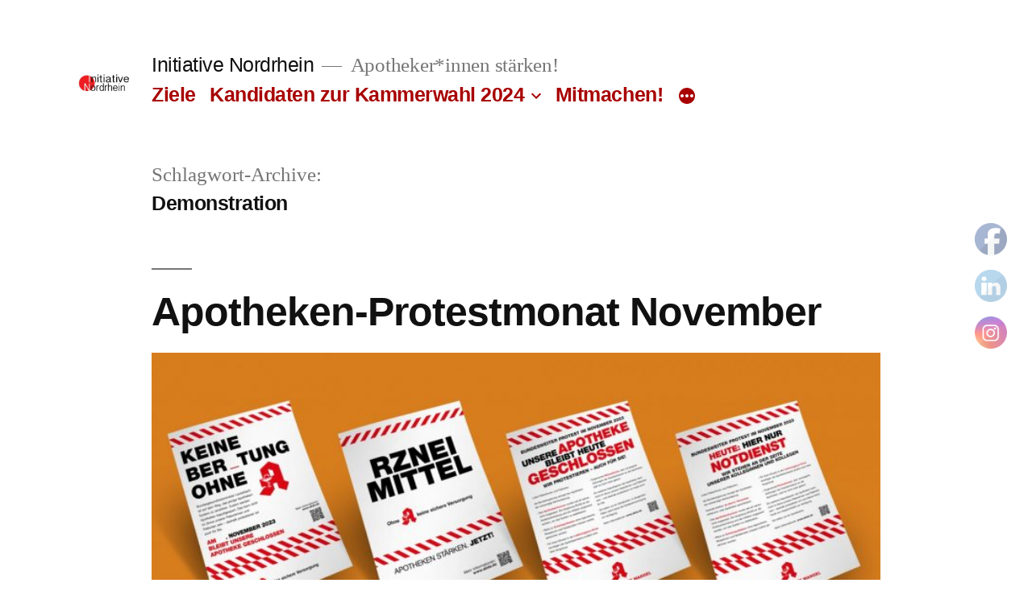

--- FILE ---
content_type: text/html; charset=UTF-8
request_url: https://initiative-nordrhein.de/tag/demonstration/
body_size: 19020
content:
<!doctype html>
<html lang="de">
<head>
	<meta charset="UTF-8" />
	<meta name="viewport" content="width=device-width, initial-scale=1" />
	<link rel="profile" href="https://gmpg.org/xfn/11" />
	<title>Demonstration &#8211; Initiative Nordrhein</title>
<meta name='robots' content='max-image-preview:large' />
	<style>img:is([sizes="auto" i], [sizes^="auto," i]) { contain-intrinsic-size: 3000px 1500px }</style>
	<link rel="alternate" type="application/rss+xml" title="Initiative Nordrhein &raquo; Feed" href="https://initiative-nordrhein.de/feed/" />
<link rel="alternate" type="application/rss+xml" title="Initiative Nordrhein &raquo; Kommentar-Feed" href="https://initiative-nordrhein.de/comments/feed/" />
<link rel="alternate" type="application/rss+xml" title="Initiative Nordrhein &raquo; Schlagwort-Feed zu Demonstration" href="https://initiative-nordrhein.de/tag/demonstration/feed/" />
<script>
window._wpemojiSettings = {"baseUrl":"https:\/\/s.w.org\/images\/core\/emoji\/16.0.1\/72x72\/","ext":".png","svgUrl":"https:\/\/s.w.org\/images\/core\/emoji\/16.0.1\/svg\/","svgExt":".svg","source":{"concatemoji":"https:\/\/initiative-nordrhein.de\/wp-includes\/js\/wp-emoji-release.min.js?ver=6.8.3"}};
/*! This file is auto-generated */
!function(s,n){var o,i,e;function c(e){try{var t={supportTests:e,timestamp:(new Date).valueOf()};sessionStorage.setItem(o,JSON.stringify(t))}catch(e){}}function p(e,t,n){e.clearRect(0,0,e.canvas.width,e.canvas.height),e.fillText(t,0,0);var t=new Uint32Array(e.getImageData(0,0,e.canvas.width,e.canvas.height).data),a=(e.clearRect(0,0,e.canvas.width,e.canvas.height),e.fillText(n,0,0),new Uint32Array(e.getImageData(0,0,e.canvas.width,e.canvas.height).data));return t.every(function(e,t){return e===a[t]})}function u(e,t){e.clearRect(0,0,e.canvas.width,e.canvas.height),e.fillText(t,0,0);for(var n=e.getImageData(16,16,1,1),a=0;a<n.data.length;a++)if(0!==n.data[a])return!1;return!0}function f(e,t,n,a){switch(t){case"flag":return n(e,"\ud83c\udff3\ufe0f\u200d\u26a7\ufe0f","\ud83c\udff3\ufe0f\u200b\u26a7\ufe0f")?!1:!n(e,"\ud83c\udde8\ud83c\uddf6","\ud83c\udde8\u200b\ud83c\uddf6")&&!n(e,"\ud83c\udff4\udb40\udc67\udb40\udc62\udb40\udc65\udb40\udc6e\udb40\udc67\udb40\udc7f","\ud83c\udff4\u200b\udb40\udc67\u200b\udb40\udc62\u200b\udb40\udc65\u200b\udb40\udc6e\u200b\udb40\udc67\u200b\udb40\udc7f");case"emoji":return!a(e,"\ud83e\udedf")}return!1}function g(e,t,n,a){var r="undefined"!=typeof WorkerGlobalScope&&self instanceof WorkerGlobalScope?new OffscreenCanvas(300,150):s.createElement("canvas"),o=r.getContext("2d",{willReadFrequently:!0}),i=(o.textBaseline="top",o.font="600 32px Arial",{});return e.forEach(function(e){i[e]=t(o,e,n,a)}),i}function t(e){var t=s.createElement("script");t.src=e,t.defer=!0,s.head.appendChild(t)}"undefined"!=typeof Promise&&(o="wpEmojiSettingsSupports",i=["flag","emoji"],n.supports={everything:!0,everythingExceptFlag:!0},e=new Promise(function(e){s.addEventListener("DOMContentLoaded",e,{once:!0})}),new Promise(function(t){var n=function(){try{var e=JSON.parse(sessionStorage.getItem(o));if("object"==typeof e&&"number"==typeof e.timestamp&&(new Date).valueOf()<e.timestamp+604800&&"object"==typeof e.supportTests)return e.supportTests}catch(e){}return null}();if(!n){if("undefined"!=typeof Worker&&"undefined"!=typeof OffscreenCanvas&&"undefined"!=typeof URL&&URL.createObjectURL&&"undefined"!=typeof Blob)try{var e="postMessage("+g.toString()+"("+[JSON.stringify(i),f.toString(),p.toString(),u.toString()].join(",")+"));",a=new Blob([e],{type:"text/javascript"}),r=new Worker(URL.createObjectURL(a),{name:"wpTestEmojiSupports"});return void(r.onmessage=function(e){c(n=e.data),r.terminate(),t(n)})}catch(e){}c(n=g(i,f,p,u))}t(n)}).then(function(e){for(var t in e)n.supports[t]=e[t],n.supports.everything=n.supports.everything&&n.supports[t],"flag"!==t&&(n.supports.everythingExceptFlag=n.supports.everythingExceptFlag&&n.supports[t]);n.supports.everythingExceptFlag=n.supports.everythingExceptFlag&&!n.supports.flag,n.DOMReady=!1,n.readyCallback=function(){n.DOMReady=!0}}).then(function(){return e}).then(function(){var e;n.supports.everything||(n.readyCallback(),(e=n.source||{}).concatemoji?t(e.concatemoji):e.wpemoji&&e.twemoji&&(t(e.twemoji),t(e.wpemoji)))}))}((window,document),window._wpemojiSettings);
</script>
<style id='wp-emoji-styles-inline-css'>

	img.wp-smiley, img.emoji {
		display: inline !important;
		border: none !important;
		box-shadow: none !important;
		height: 1em !important;
		width: 1em !important;
		margin: 0 0.07em !important;
		vertical-align: -0.1em !important;
		background: none !important;
		padding: 0 !important;
	}
</style>
<link rel='stylesheet' id='wp-block-library-css' href='https://initiative-nordrhein.de/wp-includes/css/dist/block-library/style.min.css?ver=6.8.3' media='all' />
<style id='wp-block-library-theme-inline-css'>
.wp-block-audio :where(figcaption){color:#555;font-size:13px;text-align:center}.is-dark-theme .wp-block-audio :where(figcaption){color:#ffffffa6}.wp-block-audio{margin:0 0 1em}.wp-block-code{border:1px solid #ccc;border-radius:4px;font-family:Menlo,Consolas,monaco,monospace;padding:.8em 1em}.wp-block-embed :where(figcaption){color:#555;font-size:13px;text-align:center}.is-dark-theme .wp-block-embed :where(figcaption){color:#ffffffa6}.wp-block-embed{margin:0 0 1em}.blocks-gallery-caption{color:#555;font-size:13px;text-align:center}.is-dark-theme .blocks-gallery-caption{color:#ffffffa6}:root :where(.wp-block-image figcaption){color:#555;font-size:13px;text-align:center}.is-dark-theme :root :where(.wp-block-image figcaption){color:#ffffffa6}.wp-block-image{margin:0 0 1em}.wp-block-pullquote{border-bottom:4px solid;border-top:4px solid;color:currentColor;margin-bottom:1.75em}.wp-block-pullquote cite,.wp-block-pullquote footer,.wp-block-pullquote__citation{color:currentColor;font-size:.8125em;font-style:normal;text-transform:uppercase}.wp-block-quote{border-left:.25em solid;margin:0 0 1.75em;padding-left:1em}.wp-block-quote cite,.wp-block-quote footer{color:currentColor;font-size:.8125em;font-style:normal;position:relative}.wp-block-quote:where(.has-text-align-right){border-left:none;border-right:.25em solid;padding-left:0;padding-right:1em}.wp-block-quote:where(.has-text-align-center){border:none;padding-left:0}.wp-block-quote.is-large,.wp-block-quote.is-style-large,.wp-block-quote:where(.is-style-plain){border:none}.wp-block-search .wp-block-search__label{font-weight:700}.wp-block-search__button{border:1px solid #ccc;padding:.375em .625em}:where(.wp-block-group.has-background){padding:1.25em 2.375em}.wp-block-separator.has-css-opacity{opacity:.4}.wp-block-separator{border:none;border-bottom:2px solid;margin-left:auto;margin-right:auto}.wp-block-separator.has-alpha-channel-opacity{opacity:1}.wp-block-separator:not(.is-style-wide):not(.is-style-dots){width:100px}.wp-block-separator.has-background:not(.is-style-dots){border-bottom:none;height:1px}.wp-block-separator.has-background:not(.is-style-wide):not(.is-style-dots){height:2px}.wp-block-table{margin:0 0 1em}.wp-block-table td,.wp-block-table th{word-break:normal}.wp-block-table :where(figcaption){color:#555;font-size:13px;text-align:center}.is-dark-theme .wp-block-table :where(figcaption){color:#ffffffa6}.wp-block-video :where(figcaption){color:#555;font-size:13px;text-align:center}.is-dark-theme .wp-block-video :where(figcaption){color:#ffffffa6}.wp-block-video{margin:0 0 1em}:root :where(.wp-block-template-part.has-background){margin-bottom:0;margin-top:0;padding:1.25em 2.375em}
</style>
<style id='classic-theme-styles-inline-css'>
/*! This file is auto-generated */
.wp-block-button__link{color:#fff;background-color:#32373c;border-radius:9999px;box-shadow:none;text-decoration:none;padding:calc(.667em + 2px) calc(1.333em + 2px);font-size:1.125em}.wp-block-file__button{background:#32373c;color:#fff;text-decoration:none}
</style>
<style id='global-styles-inline-css'>
:root{--wp--preset--aspect-ratio--square: 1;--wp--preset--aspect-ratio--4-3: 4/3;--wp--preset--aspect-ratio--3-4: 3/4;--wp--preset--aspect-ratio--3-2: 3/2;--wp--preset--aspect-ratio--2-3: 2/3;--wp--preset--aspect-ratio--16-9: 16/9;--wp--preset--aspect-ratio--9-16: 9/16;--wp--preset--color--black: #000000;--wp--preset--color--cyan-bluish-gray: #abb8c3;--wp--preset--color--white: #FFF;--wp--preset--color--pale-pink: #f78da7;--wp--preset--color--vivid-red: #cf2e2e;--wp--preset--color--luminous-vivid-orange: #ff6900;--wp--preset--color--luminous-vivid-amber: #fcb900;--wp--preset--color--light-green-cyan: #7bdcb5;--wp--preset--color--vivid-green-cyan: #00d084;--wp--preset--color--pale-cyan-blue: #8ed1fc;--wp--preset--color--vivid-cyan-blue: #0693e3;--wp--preset--color--vivid-purple: #9b51e0;--wp--preset--color--primary: #a80000;--wp--preset--color--secondary: #750000;--wp--preset--color--dark-gray: #111;--wp--preset--color--light-gray: #767676;--wp--preset--gradient--vivid-cyan-blue-to-vivid-purple: linear-gradient(135deg,rgba(6,147,227,1) 0%,rgb(155,81,224) 100%);--wp--preset--gradient--light-green-cyan-to-vivid-green-cyan: linear-gradient(135deg,rgb(122,220,180) 0%,rgb(0,208,130) 100%);--wp--preset--gradient--luminous-vivid-amber-to-luminous-vivid-orange: linear-gradient(135deg,rgba(252,185,0,1) 0%,rgba(255,105,0,1) 100%);--wp--preset--gradient--luminous-vivid-orange-to-vivid-red: linear-gradient(135deg,rgba(255,105,0,1) 0%,rgb(207,46,46) 100%);--wp--preset--gradient--very-light-gray-to-cyan-bluish-gray: linear-gradient(135deg,rgb(238,238,238) 0%,rgb(169,184,195) 100%);--wp--preset--gradient--cool-to-warm-spectrum: linear-gradient(135deg,rgb(74,234,220) 0%,rgb(151,120,209) 20%,rgb(207,42,186) 40%,rgb(238,44,130) 60%,rgb(251,105,98) 80%,rgb(254,248,76) 100%);--wp--preset--gradient--blush-light-purple: linear-gradient(135deg,rgb(255,206,236) 0%,rgb(152,150,240) 100%);--wp--preset--gradient--blush-bordeaux: linear-gradient(135deg,rgb(254,205,165) 0%,rgb(254,45,45) 50%,rgb(107,0,62) 100%);--wp--preset--gradient--luminous-dusk: linear-gradient(135deg,rgb(255,203,112) 0%,rgb(199,81,192) 50%,rgb(65,88,208) 100%);--wp--preset--gradient--pale-ocean: linear-gradient(135deg,rgb(255,245,203) 0%,rgb(182,227,212) 50%,rgb(51,167,181) 100%);--wp--preset--gradient--electric-grass: linear-gradient(135deg,rgb(202,248,128) 0%,rgb(113,206,126) 100%);--wp--preset--gradient--midnight: linear-gradient(135deg,rgb(2,3,129) 0%,rgb(40,116,252) 100%);--wp--preset--font-size--small: 19.5px;--wp--preset--font-size--medium: 20px;--wp--preset--font-size--large: 36.5px;--wp--preset--font-size--x-large: 42px;--wp--preset--font-size--normal: 22px;--wp--preset--font-size--huge: 49.5px;--wp--preset--spacing--20: 0.44rem;--wp--preset--spacing--30: 0.67rem;--wp--preset--spacing--40: 1rem;--wp--preset--spacing--50: 1.5rem;--wp--preset--spacing--60: 2.25rem;--wp--preset--spacing--70: 3.38rem;--wp--preset--spacing--80: 5.06rem;--wp--preset--shadow--natural: 6px 6px 9px rgba(0, 0, 0, 0.2);--wp--preset--shadow--deep: 12px 12px 50px rgba(0, 0, 0, 0.4);--wp--preset--shadow--sharp: 6px 6px 0px rgba(0, 0, 0, 0.2);--wp--preset--shadow--outlined: 6px 6px 0px -3px rgba(255, 255, 255, 1), 6px 6px rgba(0, 0, 0, 1);--wp--preset--shadow--crisp: 6px 6px 0px rgba(0, 0, 0, 1);}:where(.is-layout-flex){gap: 0.5em;}:where(.is-layout-grid){gap: 0.5em;}body .is-layout-flex{display: flex;}.is-layout-flex{flex-wrap: wrap;align-items: center;}.is-layout-flex > :is(*, div){margin: 0;}body .is-layout-grid{display: grid;}.is-layout-grid > :is(*, div){margin: 0;}:where(.wp-block-columns.is-layout-flex){gap: 2em;}:where(.wp-block-columns.is-layout-grid){gap: 2em;}:where(.wp-block-post-template.is-layout-flex){gap: 1.25em;}:where(.wp-block-post-template.is-layout-grid){gap: 1.25em;}.has-black-color{color: var(--wp--preset--color--black) !important;}.has-cyan-bluish-gray-color{color: var(--wp--preset--color--cyan-bluish-gray) !important;}.has-white-color{color: var(--wp--preset--color--white) !important;}.has-pale-pink-color{color: var(--wp--preset--color--pale-pink) !important;}.has-vivid-red-color{color: var(--wp--preset--color--vivid-red) !important;}.has-luminous-vivid-orange-color{color: var(--wp--preset--color--luminous-vivid-orange) !important;}.has-luminous-vivid-amber-color{color: var(--wp--preset--color--luminous-vivid-amber) !important;}.has-light-green-cyan-color{color: var(--wp--preset--color--light-green-cyan) !important;}.has-vivid-green-cyan-color{color: var(--wp--preset--color--vivid-green-cyan) !important;}.has-pale-cyan-blue-color{color: var(--wp--preset--color--pale-cyan-blue) !important;}.has-vivid-cyan-blue-color{color: var(--wp--preset--color--vivid-cyan-blue) !important;}.has-vivid-purple-color{color: var(--wp--preset--color--vivid-purple) !important;}.has-black-background-color{background-color: var(--wp--preset--color--black) !important;}.has-cyan-bluish-gray-background-color{background-color: var(--wp--preset--color--cyan-bluish-gray) !important;}.has-white-background-color{background-color: var(--wp--preset--color--white) !important;}.has-pale-pink-background-color{background-color: var(--wp--preset--color--pale-pink) !important;}.has-vivid-red-background-color{background-color: var(--wp--preset--color--vivid-red) !important;}.has-luminous-vivid-orange-background-color{background-color: var(--wp--preset--color--luminous-vivid-orange) !important;}.has-luminous-vivid-amber-background-color{background-color: var(--wp--preset--color--luminous-vivid-amber) !important;}.has-light-green-cyan-background-color{background-color: var(--wp--preset--color--light-green-cyan) !important;}.has-vivid-green-cyan-background-color{background-color: var(--wp--preset--color--vivid-green-cyan) !important;}.has-pale-cyan-blue-background-color{background-color: var(--wp--preset--color--pale-cyan-blue) !important;}.has-vivid-cyan-blue-background-color{background-color: var(--wp--preset--color--vivid-cyan-blue) !important;}.has-vivid-purple-background-color{background-color: var(--wp--preset--color--vivid-purple) !important;}.has-black-border-color{border-color: var(--wp--preset--color--black) !important;}.has-cyan-bluish-gray-border-color{border-color: var(--wp--preset--color--cyan-bluish-gray) !important;}.has-white-border-color{border-color: var(--wp--preset--color--white) !important;}.has-pale-pink-border-color{border-color: var(--wp--preset--color--pale-pink) !important;}.has-vivid-red-border-color{border-color: var(--wp--preset--color--vivid-red) !important;}.has-luminous-vivid-orange-border-color{border-color: var(--wp--preset--color--luminous-vivid-orange) !important;}.has-luminous-vivid-amber-border-color{border-color: var(--wp--preset--color--luminous-vivid-amber) !important;}.has-light-green-cyan-border-color{border-color: var(--wp--preset--color--light-green-cyan) !important;}.has-vivid-green-cyan-border-color{border-color: var(--wp--preset--color--vivid-green-cyan) !important;}.has-pale-cyan-blue-border-color{border-color: var(--wp--preset--color--pale-cyan-blue) !important;}.has-vivid-cyan-blue-border-color{border-color: var(--wp--preset--color--vivid-cyan-blue) !important;}.has-vivid-purple-border-color{border-color: var(--wp--preset--color--vivid-purple) !important;}.has-vivid-cyan-blue-to-vivid-purple-gradient-background{background: var(--wp--preset--gradient--vivid-cyan-blue-to-vivid-purple) !important;}.has-light-green-cyan-to-vivid-green-cyan-gradient-background{background: var(--wp--preset--gradient--light-green-cyan-to-vivid-green-cyan) !important;}.has-luminous-vivid-amber-to-luminous-vivid-orange-gradient-background{background: var(--wp--preset--gradient--luminous-vivid-amber-to-luminous-vivid-orange) !important;}.has-luminous-vivid-orange-to-vivid-red-gradient-background{background: var(--wp--preset--gradient--luminous-vivid-orange-to-vivid-red) !important;}.has-very-light-gray-to-cyan-bluish-gray-gradient-background{background: var(--wp--preset--gradient--very-light-gray-to-cyan-bluish-gray) !important;}.has-cool-to-warm-spectrum-gradient-background{background: var(--wp--preset--gradient--cool-to-warm-spectrum) !important;}.has-blush-light-purple-gradient-background{background: var(--wp--preset--gradient--blush-light-purple) !important;}.has-blush-bordeaux-gradient-background{background: var(--wp--preset--gradient--blush-bordeaux) !important;}.has-luminous-dusk-gradient-background{background: var(--wp--preset--gradient--luminous-dusk) !important;}.has-pale-ocean-gradient-background{background: var(--wp--preset--gradient--pale-ocean) !important;}.has-electric-grass-gradient-background{background: var(--wp--preset--gradient--electric-grass) !important;}.has-midnight-gradient-background{background: var(--wp--preset--gradient--midnight) !important;}.has-small-font-size{font-size: var(--wp--preset--font-size--small) !important;}.has-medium-font-size{font-size: var(--wp--preset--font-size--medium) !important;}.has-large-font-size{font-size: var(--wp--preset--font-size--large) !important;}.has-x-large-font-size{font-size: var(--wp--preset--font-size--x-large) !important;}
:where(.wp-block-post-template.is-layout-flex){gap: 1.25em;}:where(.wp-block-post-template.is-layout-grid){gap: 1.25em;}
:where(.wp-block-columns.is-layout-flex){gap: 2em;}:where(.wp-block-columns.is-layout-grid){gap: 2em;}
:root :where(.wp-block-pullquote){font-size: 1.5em;line-height: 1.6;}
</style>
<link rel='stylesheet' id='contact-form-7-css' href='https://initiative-nordrhein.de/wp-content/plugins/contact-form-7/includes/css/styles.css?ver=6.1.4' media='all' />
<link rel='stylesheet' id='SFSImainCss-css' href='https://initiative-nordrhein.de/wp-content/plugins/ultimate-social-media-icons/css/sfsi-style.css?ver=2.9.6' media='all' />
<link rel='stylesheet' id='twentynineteen-style-css' href='https://initiative-nordrhein.de/wp-content/themes/twentynineteen/style.css?ver=2.6' media='all' />
<link rel='stylesheet' id='twentynineteen-print-style-css' href='https://initiative-nordrhein.de/wp-content/themes/twentynineteen/print.css?ver=2.6' media='print' />
<link rel='stylesheet' id='jquery-lazyloadxt-spinner-css-css' href='//initiative-nordrhein.de/wp-content/plugins/a3-lazy-load/assets/css/jquery.lazyloadxt.spinner.css?ver=6.8.3' media='all' />
<script src="https://initiative-nordrhein.de/wp-content/plugins/1and1-wordpress-assistant/js/cookies.js?ver=6.8.3" id="1and1-wp-cookies-js"></script>
<script src="https://initiative-nordrhein.de/wp-includes/js/jquery/jquery.min.js?ver=3.7.1" id="jquery-core-js"></script>
<script src="https://initiative-nordrhein.de/wp-includes/js/jquery/jquery-migrate.min.js?ver=3.4.1" id="jquery-migrate-js"></script>
<link rel="https://api.w.org/" href="https://initiative-nordrhein.de/wp-json/" /><link rel="alternate" title="JSON" type="application/json" href="https://initiative-nordrhein.de/wp-json/wp/v2/tags/13" /><link rel="EditURI" type="application/rsd+xml" title="RSD" href="https://initiative-nordrhein.de/xmlrpc.php?rsd" />
<meta name="generator" content="WordPress 6.8.3" />
<meta name="follow.[base64]" content="9hjDlCDdA6TC7Ksm3pzF"/>
	<style type="text/css" id="custom-theme-colors" >
		
		/*
		 * Set background for:
		 * - featured image :before
		 * - featured image :before
		 * - post thumbmail :before
		 * - post thumbmail :before
		 * - Submenu
		 * - Sticky Post
		 * - buttons
		 * - WP Block Button
		 * - Blocks
		 */
		.image-filters-enabled .site-header.featured-image .site-featured-image:before,
		.image-filters-enabled .site-header.featured-image .site-featured-image:after,
		.image-filters-enabled .entry .post-thumbnail:before,
		.image-filters-enabled .entry .post-thumbnail:after,
		.main-navigation .sub-menu,
		.sticky-post,
		.entry .entry-content .wp-block-button .wp-block-button__link:not(.has-background),
		.entry .button, button, input[type="button"], input[type="reset"], input[type="submit"],
		.entry .entry-content > .has-primary-background-color,
		.entry .entry-content > *[class^="wp-block-"].has-primary-background-color,
		.entry .entry-content > *[class^="wp-block-"] .has-primary-background-color,
		.entry .entry-content > *[class^="wp-block-"].is-style-solid-color,
		.entry .entry-content > *[class^="wp-block-"].is-style-solid-color.has-primary-background-color,
		.entry .entry-content .wp-block-file .wp-block-file__button {
			background-color: hsl( 0, 100%, 33% ); /* base: #0073a8; */
		}

		/*
		 * Set Color for:
		 * - all links
		 * - main navigation links
		 * - Post navigation links
		 * - Post entry meta hover
		 * - Post entry header more-link hover
		 * - main navigation svg
		 * - comment navigation
		 * - Comment edit link hover
		 * - Site Footer Link hover
		 * - Widget links
		 */
		a,
		a:visited,
		.main-navigation .main-menu > li,
		.main-navigation ul.main-menu > li > a,
		.post-navigation .post-title,
		.entry .entry-meta a:hover,
		.entry .entry-footer a:hover,
		.entry .entry-content .more-link:hover,
		.main-navigation .main-menu > li > a + svg,
		.comment .comment-metadata > a:hover,
		.comment .comment-metadata .comment-edit-link:hover,
		#colophon .site-info a:hover,
		.widget a,
		.entry .entry-content .wp-block-button.is-style-outline .wp-block-button__link:not(.has-text-color),
		.entry .entry-content > .has-primary-color,
		.entry .entry-content > *[class^="wp-block-"] .has-primary-color,
		.entry .entry-content > *[class^="wp-block-"].is-style-solid-color blockquote.has-primary-color,
		.entry .entry-content > *[class^="wp-block-"].is-style-solid-color blockquote.has-primary-color p {
			color: hsl( 0, 100%, 33% ); /* base: #0073a8; */
		}

		/*
		 * Set border color for:
		 * wp block quote
		 * :focus
		 */
		blockquote,
		.entry .entry-content blockquote,
		.entry .entry-content .wp-block-quote:not(.is-large),
		.entry .entry-content .wp-block-quote:not(.is-style-large),
		input[type="text"]:focus,
		input[type="email"]:focus,
		input[type="url"]:focus,
		input[type="password"]:focus,
		input[type="search"]:focus,
		input[type="number"]:focus,
		input[type="tel"]:focus,
		input[type="range"]:focus,
		input[type="date"]:focus,
		input[type="month"]:focus,
		input[type="week"]:focus,
		input[type="time"]:focus,
		input[type="datetime"]:focus,
		input[type="datetime-local"]:focus,
		input[type="color"]:focus,
		textarea:focus {
			border-color: hsl( 0, 100%, 33% ); /* base: #0073a8; */
		}

		.gallery-item > div > a:focus {
			box-shadow: 0 0 0 2px hsl( 0, 100%, 33% ); /* base: #0073a8; */
		}

		/* Hover colors */
		a:hover, a:active,
		.main-navigation .main-menu > li > a:hover,
		.main-navigation .main-menu > li > a:hover + svg,
		.post-navigation .nav-links a:hover,
		.post-navigation .nav-links a:hover .post-title,
		.author-bio .author-description .author-link:hover,
		.entry .entry-content > .has-secondary-color,
		.entry .entry-content > *[class^="wp-block-"] .has-secondary-color,
		.entry .entry-content > *[class^="wp-block-"].is-style-solid-color blockquote.has-secondary-color,
		.entry .entry-content > *[class^="wp-block-"].is-style-solid-color blockquote.has-secondary-color p,
		.comment .comment-author .fn a:hover,
		.comment-reply-link:hover,
		.comment-navigation .nav-previous a:hover,
		.comment-navigation .nav-next a:hover,
		#cancel-comment-reply-link:hover,
		.widget a:hover {
			color: hsl( 0, 100%, 23% ); /* base: #005177; */
		}

		.main-navigation .sub-menu > li > a:hover,
		.main-navigation .sub-menu > li > a:focus,
		.main-navigation .sub-menu > li > a:hover:after,
		.main-navigation .sub-menu > li > a:focus:after,
		.main-navigation .sub-menu > li > .menu-item-link-return:hover,
		.main-navigation .sub-menu > li > .menu-item-link-return:focus,
		.main-navigation .sub-menu > li > a:not(.submenu-expand):hover,
		.main-navigation .sub-menu > li > a:not(.submenu-expand):focus,
		.entry .entry-content > .has-secondary-background-color,
		.entry .entry-content > *[class^="wp-block-"].has-secondary-background-color,
		.entry .entry-content > *[class^="wp-block-"] .has-secondary-background-color,
		.entry .entry-content > *[class^="wp-block-"].is-style-solid-color.has-secondary-background-color {
			background-color: hsl( 0, 100%, 23% ); /* base: #005177; */
		}

		/* Text selection colors */
		::selection {
			background-color: hsl( 0, 50%, 90% ); /* base: #005177; */
		}
		::-moz-selection {
			background-color: hsl( 0, 50%, 90% ); /* base: #005177; */
		}	</style>
	<style>.recentcomments a{display:inline !important;padding:0 !important;margin:0 !important;}</style><link rel="icon" href="https://initiative-nordrhein.de/wp-content/uploads/2019/01/cropped-IN-Icon-2-32x32.jpg" sizes="32x32" />
<link rel="icon" href="https://initiative-nordrhein.de/wp-content/uploads/2019/01/cropped-IN-Icon-2-192x192.jpg" sizes="192x192" />
<link rel="apple-touch-icon" href="https://initiative-nordrhein.de/wp-content/uploads/2019/01/cropped-IN-Icon-2-180x180.jpg" />
<meta name="msapplication-TileImage" content="https://initiative-nordrhein.de/wp-content/uploads/2019/01/cropped-IN-Icon-2-270x270.jpg" />
</head>

<body class="archive tag tag-demonstration tag-13 wp-custom-logo wp-embed-responsive wp-theme-twentynineteen sfsi_actvite_theme_default hfeed">
<div id="page" class="site">
	<a class="skip-link screen-reader-text" href="#content">
		Zum Inhalt springen	</a>

		<header id="masthead" class="site-header">

			<div class="site-branding-container">
				<div class="site-branding">

			<div class="site-logo"><a href="https://initiative-nordrhein.de/" class="custom-logo-link" rel="home"><img width="190" height="190" src="https://initiative-nordrhein.de/wp-content/uploads/2019/01/cropped-Initiative-Nordrhein-quadratisch.jpg" class="custom-logo" alt="Initiative Nordrhein" decoding="async" srcset="https://initiative-nordrhein.de/wp-content/uploads/2019/01/cropped-Initiative-Nordrhein-quadratisch.jpg 190w, https://initiative-nordrhein.de/wp-content/uploads/2019/01/cropped-Initiative-Nordrhein-quadratisch-150x150.jpg 150w" sizes="(max-width: 34.9rem) calc(100vw - 2rem), (max-width: 53rem) calc(8 * (100vw / 12)), (min-width: 53rem) calc(6 * (100vw / 12)), 100vw" /></a></div>
								<p class="site-title"><a href="https://initiative-nordrhein.de/" rel="home">Initiative Nordrhein</a></p>
			
				<p class="site-description">
				Apotheker*innen stärken!			</p>
				<nav id="site-navigation" class="main-navigation" aria-label="Oberes Menü">
			<div class="menu-hauptmenue-container"><ul id="menu-hauptmenue" class="main-menu"><li id="menu-item-25" class="menu-item menu-item-type-post_type menu-item-object-page menu-item-25"><a href="https://initiative-nordrhein.de/ziele/">Ziele</a></li>
<li id="menu-item-1194" class="menu-item menu-item-type-post_type menu-item-object-page menu-item-has-children menu-item-1194"><a href="https://initiative-nordrhein.de/kandidaten-zur-kammerwahl-2024/" aria-haspopup="true" aria-expanded="false">Kandidaten zur Kammerwahl 2024</a><button class="submenu-expand" tabindex="-1"><svg class="svg-icon" width="24" height="24" aria-hidden="true" role="img" focusable="false" xmlns="http://www.w3.org/2000/svg" viewBox="0 0 24 24"><path d="M7.41 8.59L12 13.17l4.59-4.58L18 10l-6 6-6-6 1.41-1.41z"></path><path fill="none" d="M0 0h24v24H0V0z"></path></svg></button>
<ul class="sub-menu">
	<li id="menu-item--1" class="mobile-parent-nav-menu-item menu-item--1"><button class="menu-item-link-return" tabindex="-1"><svg class="svg-icon" width="24" height="24" aria-hidden="true" role="img" focusable="false" viewBox="0 0 24 24" version="1.1" xmlns="http://www.w3.org/2000/svg" xmlns:xlink="http://www.w3.org/1999/xlink"><path d="M15.41 7.41L14 6l-6 6 6 6 1.41-1.41L10.83 12z"></path><path d="M0 0h24v24H0z" fill="none"></path></svg>Kandidaten zur Kammerwahl 2024</button></li>
	<li id="menu-item-154" class="menu-item menu-item-type-post_type menu-item-object-page menu-item-154"><a href="https://initiative-nordrhein.de/kandidaten-zur-kammerwahl-2024/initiative-nordrhein-aachen/">Initiative Nordrhein Aachen</a></li>
	<li id="menu-item-187" class="menu-item menu-item-type-post_type menu-item-object-page menu-item-187"><a href="https://initiative-nordrhein.de/kandidaten-zur-kammerwahl-2024/initiative-nordrhein-bonn-bergisches-land/">Initiative Nordrhein Bonn/Bergisches Land</a></li>
	<li id="menu-item-167" class="menu-item menu-item-type-post_type menu-item-object-page menu-item-167"><a href="https://initiative-nordrhein.de/kandidaten-zur-kammerwahl-2024/initiative-nordrhein-koeln/">Initiative Nordrhein Köln</a></li>
	<li id="menu-item-231" class="menu-item menu-item-type-post_type menu-item-object-page menu-item-231"><a href="https://initiative-nordrhein.de/kandidaten-zur-kammerwahl-2024/initiative-nordrhein-an-der-ruhr/">Initiative Nordrhein an der Ruhr</a></li>
	<li id="menu-item-238" class="menu-item menu-item-type-post_type menu-item-object-page menu-item-238"><a href="https://initiative-nordrhein.de/kandidaten-zur-kammerwahl-2024/initiative-nordrhein-duesseldorf-niederrhein/">Initiative Nordrhein Düsseldorf/Niederrhein</a></li>
	<li id="menu-item-1208" class="menu-item menu-item-type-post_type menu-item-object-page menu-item-1208"><a href="https://initiative-nordrhein.de/kandidaten-zur-kammerwahl-2024/initiative-nordrhein-wir-im-bergischen/">Initiative Nordrhein Wir im Bergischen</a></li>
</ul>
</li>
<li id="menu-item-1168" class="menu-item menu-item-type-post_type menu-item-object-post menu-item-1168"><a href="https://initiative-nordrhein.de/2023/10/mitmachen-bei-der-initiative-nordrhein/">Mitmachen!</a></li>
<li id="menu-item-1726" class="menu-item menu-item-type-taxonomy menu-item-object-category menu-item-1726"><a href="https://initiative-nordrhein.de/category/fraktionssitzung/">IN-Listen-/Fraktions-Treffen</a></li>
</ul></div>
			<div class="main-menu-more">
				<ul class="main-menu">
					<li class="menu-item menu-item-has-children">
						<button class="submenu-expand main-menu-more-toggle is-empty" tabindex="-1"
							aria-label="Mehr" aria-haspopup="true" aria-expanded="false"><svg class="svg-icon" width="24" height="24" aria-hidden="true" role="img" focusable="false" xmlns="http://www.w3.org/2000/svg"><g fill="none" fill-rule="evenodd"><path d="M0 0h24v24H0z"/><path fill="currentColor" fill-rule="nonzero" d="M12 2c5.52 0 10 4.48 10 10s-4.48 10-10 10S2 17.52 2 12 6.48 2 12 2zM6 14a2 2 0 1 0 0-4 2 2 0 0 0 0 4zm6 0a2 2 0 1 0 0-4 2 2 0 0 0 0 4zm6 0a2 2 0 1 0 0-4 2 2 0 0 0 0 4z"/></g></svg>
						</button>
						<ul class="sub-menu hidden-links">
							<li class="mobile-parent-nav-menu-item">
								<button class="menu-item-link-return"><svg class="svg-icon" width="24" height="24" aria-hidden="true" role="img" focusable="false" viewBox="0 0 24 24" version="1.1" xmlns="http://www.w3.org/2000/svg" xmlns:xlink="http://www.w3.org/1999/xlink"><path d="M15.41 7.41L14 6l-6 6 6 6 1.41-1.41L10.83 12z"></path><path d="M0 0h24v24H0z" fill="none"></path></svg>Zurück
								</button>
							</li>
						</ul>
					</li>
				</ul>
			</div>		</nav><!-- #site-navigation -->
		</div><!-- .site-branding -->
			</div><!-- .site-branding-container -->

					</header><!-- #masthead -->

	<div id="content" class="site-content">

	<div id="primary" class="content-area">
		<main id="main" class="site-main">

		
			<header class="page-header">
				<h1 class="page-title">Schlagwort-Archive: <span class="page-description">Demonstration</span></h1>			</header><!-- .page-header -->

			
<article id="post-1158" class="post-1158 post type-post status-publish format-standard has-post-thumbnail hentry category-politik tag-apothekenkampagne tag-demonstration tag-deutscher-apothekertag tag-pressemitteilung tag-protesttag entry">
	<header class="entry-header">
		<h2 class="entry-title"><a href="https://initiative-nordrhein.de/2023/10/apotheken-protestmonat-november/" rel="bookmark">Apotheken-Protestmonat November</a></h2>	</header><!-- .entry-header -->

	
		<figure class="post-thumbnail">
			<a class="post-thumbnail-inner" href="https://initiative-nordrhein.de/2023/10/apotheken-protestmonat-november/" aria-hidden="true" tabindex="-1">
				<img width="1500" height="643" src="//initiative-nordrhein.de/wp-content/plugins/a3-lazy-load/assets/images/lazy_placeholder.gif" data-lazy-type="image" data-src="https://initiative-nordrhein.de/wp-content/uploads/2023/10/Apothekenkampagne-2023-11.jpg" class="lazy lazy-hidden attachment-post-thumbnail size-post-thumbnail wp-post-image" alt="Materialien von apothekenkampagne.de zum Protestmonat November 2023" decoding="async" fetchpriority="high" srcset="" data-srcset="https://initiative-nordrhein.de/wp-content/uploads/2023/10/Apothekenkampagne-2023-11.jpg 1500w, https://initiative-nordrhein.de/wp-content/uploads/2023/10/Apothekenkampagne-2023-11-300x129.jpg 300w, https://initiative-nordrhein.de/wp-content/uploads/2023/10/Apothekenkampagne-2023-11-1024x439.jpg 1024w, https://initiative-nordrhein.de/wp-content/uploads/2023/10/Apothekenkampagne-2023-11-768x329.jpg 768w" sizes="(max-width: 34.9rem) calc(100vw - 2rem), (max-width: 53rem) calc(8 * (100vw / 12)), (min-width: 53rem) calc(6 * (100vw / 12)), 100vw" /><noscript><img width="1500" height="643" src="https://initiative-nordrhein.de/wp-content/uploads/2023/10/Apothekenkampagne-2023-11.jpg" class="attachment-post-thumbnail size-post-thumbnail wp-post-image" alt="Materialien von apothekenkampagne.de zum Protestmonat November 2023" decoding="async" fetchpriority="high" srcset="https://initiative-nordrhein.de/wp-content/uploads/2023/10/Apothekenkampagne-2023-11.jpg 1500w, https://initiative-nordrhein.de/wp-content/uploads/2023/10/Apothekenkampagne-2023-11-300x129.jpg 300w, https://initiative-nordrhein.de/wp-content/uploads/2023/10/Apothekenkampagne-2023-11-1024x439.jpg 1024w, https://initiative-nordrhein.de/wp-content/uploads/2023/10/Apothekenkampagne-2023-11-768x329.jpg 768w" sizes="(max-width: 34.9rem) calc(100vw - 2rem), (max-width: 53rem) calc(8 * (100vw / 12)), (min-width: 53rem) calc(6 * (100vw / 12)), 100vw" /></noscript>			</a>
		</figure>

			
	<div class="entry-content">
		<p>E-Mail der ABDA/apothekenkampagne.de vom 21.10.2023: Politische Kommunikation – Materialien zu den Protesttagen im November auf apothekenkampagne.de Sehr geehrte Damen und Herren, wie schon für den bundesweiten Protesttag am 14. Juni hat die ABDA für die vier regionalen Protesttage im Protestmonat November ein Paket mit Plakatmotiven, Patienteninformationen sowie Tipps für Aktionen und Social-Media-Aktivitäten zum Download auf &hellip; </p>
<p class="link-more"><a href="https://initiative-nordrhein.de/2023/10/apotheken-protestmonat-november/" class="more-link"><span class="screen-reader-text">„Apotheken-Protestmonat November“</span> weiterlesen</a></p>
	</div><!-- .entry-content -->

	<footer class="entry-footer">
		<span class="byline"><svg class="svg-icon" width="16" height="16" aria-hidden="true" role="img" focusable="false" viewBox="0 0 24 24" version="1.1" xmlns="http://www.w3.org/2000/svg" xmlns:xlink="http://www.w3.org/1999/xlink"><path d="M12 12c2.21 0 4-1.79 4-4s-1.79-4-4-4-4 1.79-4 4 1.79 4 4 4zm0 2c-2.67 0-8 1.34-8 4v2h16v-2c0-2.66-5.33-4-8-4z"></path><path d="M0 0h24v24H0z" fill="none"></path></svg><span class="screen-reader-text">Veröffentlicht von</span><span class="author vcard"><a class="url fn n" href="https://initiative-nordrhein.de/author/doerte-2019/">doerte-2019</a></span></span><span class="posted-on"><svg class="svg-icon" width="16" height="16" aria-hidden="true" role="img" focusable="false" xmlns="http://www.w3.org/2000/svg" viewBox="0 0 24 24"><defs><path id="a" d="M0 0h24v24H0V0z"></path></defs><clipPath id="b"><use xlink:href="#a" overflow="visible"></use></clipPath><path clip-path="url(#b)" d="M12 2C6.5 2 2 6.5 2 12s4.5 10 10 10 10-4.5 10-10S17.5 2 12 2zm4.2 14.2L11 13V7h1.5v5.2l4.5 2.7-.8 1.3z"></path></svg><a href="https://initiative-nordrhein.de/2023/10/apotheken-protestmonat-november/" rel="bookmark"><time class="entry-date published" datetime="2023-10-21T14:33:22+01:00">21. Oktober 2023</time><time class="updated" datetime="2023-10-21T14:37:14+01:00">21. Oktober 2023</time></a></span><span class="cat-links"><svg class="svg-icon" width="16" height="16" aria-hidden="true" role="img" focusable="false" xmlns="http://www.w3.org/2000/svg" viewBox="0 0 24 24"><path d="M10 4H4c-1.1 0-1.99.9-1.99 2L2 18c0 1.1.9 2 2 2h16c1.1 0 2-.9 2-2V8c0-1.1-.9-2-2-2h-8l-2-2z"></path><path d="M0 0h24v24H0z" fill="none"></path></svg><span class="screen-reader-text">Veröffentlicht in</span><a href="https://initiative-nordrhein.de/category/politik/" rel="category tag">Politik</a></span><span class="tags-links"><svg class="svg-icon" width="16" height="16" aria-hidden="true" role="img" focusable="false" xmlns="http://www.w3.org/2000/svg" viewBox="0 0 24 24"><path d="M21.41 11.58l-9-9C12.05 2.22 11.55 2 11 2H4c-1.1 0-2 .9-2 2v7c0 .55.22 1.05.59 1.42l9 9c.36.36.86.58 1.41.58.55 0 1.05-.22 1.41-.59l7-7c.37-.36.59-.86.59-1.41 0-.55-.23-1.06-.59-1.42zM5.5 7C4.67 7 4 6.33 4 5.5S4.67 4 5.5 4 7 4.67 7 5.5 6.33 7 5.5 7z"></path><path d="M0 0h24v24H0z" fill="none"></path></svg><span class="screen-reader-text">Schlagwörter: </span><a href="https://initiative-nordrhein.de/tag/apothekenkampagne/" rel="tag">apothekenkampagne</a>, <a href="https://initiative-nordrhein.de/tag/demonstration/" rel="tag">Demonstration</a>, <a href="https://initiative-nordrhein.de/tag/deutscher-apothekertag/" rel="tag">Deutscher Apothekertag</a>, <a href="https://initiative-nordrhein.de/tag/pressemitteilung/" rel="tag">Pressemitteilung</a>, <a href="https://initiative-nordrhein.de/tag/protesttag/" rel="tag">Protesttag</a></span><span class="comments-link"><svg class="svg-icon" width="16" height="16" aria-hidden="true" role="img" focusable="false" viewBox="0 0 24 24" version="1.1" xmlns="http://www.w3.org/2000/svg" xmlns:xlink="http://www.w3.org/1999/xlink"><path d="M21.99 4c0-1.1-.89-2-1.99-2H4c-1.1 0-2 .9-2 2v12c0 1.1.9 2 2 2h14l4 4-.01-18z"></path><path d="M0 0h24v24H0z" fill="none"></path></svg><a href="https://initiative-nordrhein.de/2023/10/apotheken-protestmonat-november/#respond">Schreibe einen Kommentar <span class="screen-reader-text">zu Apotheken-Protestmonat November</span></a></span>	</footer><!-- .entry-footer -->
</article><!-- #post-1158 -->

<article id="post-1140" class="post-1140 post type-post status-publish format-standard has-post-thumbnail hentry category-politik tag-demonstration tag-kammerversammlung tag-protesttag entry">
	<header class="entry-header">
		<h2 class="entry-title"><a href="https://initiative-nordrhein.de/2023/06/apotheken-protesttag-wir-waren-viele-und-wir-waren-laut/" rel="bookmark">Apotheken-Protesttag: Wir waren viele. Und wir waren LAUT!</a></h2>	</header><!-- .entry-header -->

	
		<figure class="post-thumbnail">
			<a class="post-thumbnail-inner" href="https://initiative-nordrhein.de/2023/06/apotheken-protesttag-wir-waren-viele-und-wir-waren-laut/" aria-hidden="true" tabindex="-1">
				<img width="1568" height="1045" src="//initiative-nordrhein.de/wp-content/plugins/a3-lazy-load/assets/images/lazy_placeholder.gif" data-lazy-type="image" data-src="https://initiative-nordrhein.de/wp-content/uploads/2023/06/20230614demo_140-1568x1045.jpeg" class="lazy lazy-hidden attachment-post-thumbnail size-post-thumbnail wp-post-image" alt="Über 7.500 Teilnehmer bei Großdemonstration in Düsseldorf" decoding="async" srcset="" data-srcset="https://initiative-nordrhein.de/wp-content/uploads/2023/06/20230614demo_140-1568x1045.jpeg 1568w, https://initiative-nordrhein.de/wp-content/uploads/2023/06/20230614demo_140-300x200.jpeg 300w, https://initiative-nordrhein.de/wp-content/uploads/2023/06/20230614demo_140-1024x683.jpeg 1024w, https://initiative-nordrhein.de/wp-content/uploads/2023/06/20230614demo_140-768x512.jpeg 768w, https://initiative-nordrhein.de/wp-content/uploads/2023/06/20230614demo_140-1536x1024.jpeg 1536w, https://initiative-nordrhein.de/wp-content/uploads/2023/06/20230614demo_140-2048x1365.jpeg 2048w" sizes="(max-width: 34.9rem) calc(100vw - 2rem), (max-width: 53rem) calc(8 * (100vw / 12)), (min-width: 53rem) calc(6 * (100vw / 12)), 100vw" /><noscript><img width="1568" height="1045" src="https://initiative-nordrhein.de/wp-content/uploads/2023/06/20230614demo_140-1568x1045.jpeg" class="attachment-post-thumbnail size-post-thumbnail wp-post-image" alt="Über 7.500 Teilnehmer bei Großdemonstration in Düsseldorf" decoding="async" srcset="https://initiative-nordrhein.de/wp-content/uploads/2023/06/20230614demo_140-1568x1045.jpeg 1568w, https://initiative-nordrhein.de/wp-content/uploads/2023/06/20230614demo_140-300x200.jpeg 300w, https://initiative-nordrhein.de/wp-content/uploads/2023/06/20230614demo_140-1024x683.jpeg 1024w, https://initiative-nordrhein.de/wp-content/uploads/2023/06/20230614demo_140-768x512.jpeg 768w, https://initiative-nordrhein.de/wp-content/uploads/2023/06/20230614demo_140-1536x1024.jpeg 1536w, https://initiative-nordrhein.de/wp-content/uploads/2023/06/20230614demo_140-2048x1365.jpeg 2048w" sizes="(max-width: 34.9rem) calc(100vw - 2rem), (max-width: 53rem) calc(8 * (100vw / 12)), (min-width: 53rem) calc(6 * (100vw / 12)), 100vw" /></noscript>			</a>
		</figure>

			
	<div class="entry-content">
		<p>Über 7.500 Teilnehmer bei Großdemonstration in Düsseldorf Lieferengpässe, Personalmangel, Bürokratie, Apothekenschließungen – Apotheker sehen Arzneimittelversorgung gefährdet Über 7.500 Apotheker*innen und ihre Mitarbeiter*innen haben am 14. Juni 2023 auf dem Burgplatz in Düsseldorf gegen die Sparpolitik der Bundesregierung bei der Arzneimittelversorgung und für eine hochwertige Patientenversorgung ohne Lieferengpässe demonstriert. Angesichts historischer Höchststände bei den Apothekenschließungen, nicht &hellip; </p>
<p class="link-more"><a href="https://initiative-nordrhein.de/2023/06/apotheken-protesttag-wir-waren-viele-und-wir-waren-laut/" class="more-link"><span class="screen-reader-text">„Apotheken-Protesttag: Wir waren viele. Und wir waren LAUT!“</span> weiterlesen</a></p>
	</div><!-- .entry-content -->

	<footer class="entry-footer">
		<span class="byline"><svg class="svg-icon" width="16" height="16" aria-hidden="true" role="img" focusable="false" viewBox="0 0 24 24" version="1.1" xmlns="http://www.w3.org/2000/svg" xmlns:xlink="http://www.w3.org/1999/xlink"><path d="M12 12c2.21 0 4-1.79 4-4s-1.79-4-4-4-4 1.79-4 4 1.79 4 4 4zm0 2c-2.67 0-8 1.34-8 4v2h16v-2c0-2.66-5.33-4-8-4z"></path><path d="M0 0h24v24H0z" fill="none"></path></svg><span class="screen-reader-text">Veröffentlicht von</span><span class="author vcard"><a class="url fn n" href="https://initiative-nordrhein.de/author/doerte-2019/">doerte-2019</a></span></span><span class="posted-on"><svg class="svg-icon" width="16" height="16" aria-hidden="true" role="img" focusable="false" xmlns="http://www.w3.org/2000/svg" viewBox="0 0 24 24"><defs><path id="a" d="M0 0h24v24H0V0z"></path></defs><clipPath id="b"><use xlink:href="#a" overflow="visible"></use></clipPath><path clip-path="url(#b)" d="M12 2C6.5 2 2 6.5 2 12s4.5 10 10 10 10-4.5 10-10S17.5 2 12 2zm4.2 14.2L11 13V7h1.5v5.2l4.5 2.7-.8 1.3z"></path></svg><a href="https://initiative-nordrhein.de/2023/06/apotheken-protesttag-wir-waren-viele-und-wir-waren-laut/" rel="bookmark"><time class="entry-date published updated" datetime="2023-06-18T14:12:50+01:00">18. Juni 2023</time></a></span><span class="cat-links"><svg class="svg-icon" width="16" height="16" aria-hidden="true" role="img" focusable="false" xmlns="http://www.w3.org/2000/svg" viewBox="0 0 24 24"><path d="M10 4H4c-1.1 0-1.99.9-1.99 2L2 18c0 1.1.9 2 2 2h16c1.1 0 2-.9 2-2V8c0-1.1-.9-2-2-2h-8l-2-2z"></path><path d="M0 0h24v24H0z" fill="none"></path></svg><span class="screen-reader-text">Veröffentlicht in</span><a href="https://initiative-nordrhein.de/category/politik/" rel="category tag">Politik</a></span><span class="tags-links"><svg class="svg-icon" width="16" height="16" aria-hidden="true" role="img" focusable="false" xmlns="http://www.w3.org/2000/svg" viewBox="0 0 24 24"><path d="M21.41 11.58l-9-9C12.05 2.22 11.55 2 11 2H4c-1.1 0-2 .9-2 2v7c0 .55.22 1.05.59 1.42l9 9c.36.36.86.58 1.41.58.55 0 1.05-.22 1.41-.59l7-7c.37-.36.59-.86.59-1.41 0-.55-.23-1.06-.59-1.42zM5.5 7C4.67 7 4 6.33 4 5.5S4.67 4 5.5 4 7 4.67 7 5.5 6.33 7 5.5 7z"></path><path d="M0 0h24v24H0z" fill="none"></path></svg><span class="screen-reader-text">Schlagwörter: </span><a href="https://initiative-nordrhein.de/tag/demonstration/" rel="tag">Demonstration</a>, <a href="https://initiative-nordrhein.de/tag/kammerversammlung/" rel="tag">Kammerversammlung</a>, <a href="https://initiative-nordrhein.de/tag/protesttag/" rel="tag">Protesttag</a></span><span class="comments-link"><svg class="svg-icon" width="16" height="16" aria-hidden="true" role="img" focusable="false" viewBox="0 0 24 24" version="1.1" xmlns="http://www.w3.org/2000/svg" xmlns:xlink="http://www.w3.org/1999/xlink"><path d="M21.99 4c0-1.1-.89-2-1.99-2H4c-1.1 0-2 .9-2 2v12c0 1.1.9 2 2 2h14l4 4-.01-18z"></path><path d="M0 0h24v24H0z" fill="none"></path></svg><a href="https://initiative-nordrhein.de/2023/06/apotheken-protesttag-wir-waren-viele-und-wir-waren-laut/#respond">Schreibe einen Kommentar <span class="screen-reader-text">zu Apotheken-Protesttag: Wir waren viele. Und wir waren LAUT!</span></a></span>	</footer><!-- .entry-footer -->
</article><!-- #post-1140 -->

<article id="post-1124" class="post-1124 post type-post status-publish format-standard has-post-thumbnail hentry category-politik tag-apothekenkampagne tag-demonstration tag-protesttag entry">
	<header class="entry-header">
		<h2 class="entry-title"><a href="https://initiative-nordrhein.de/2023/06/apotheken-protesttag-am-14-juni-2023/" rel="bookmark">Apotheken-Protesttag am 14. Juni 2023</a></h2>	</header><!-- .entry-header -->

	
		<figure class="post-thumbnail">
			<a class="post-thumbnail-inner" href="https://initiative-nordrhein.de/2023/06/apotheken-protesttag-am-14-juni-2023/" aria-hidden="true" tabindex="-1">
				<img width="1568" height="882" src="//initiative-nordrhein.de/wp-content/plugins/a3-lazy-load/assets/images/lazy_placeholder.gif" data-lazy-type="image" data-src="https://initiative-nordrhein.de/wp-content/uploads/2023/06/2023-06-protesttag-apotheken-nordrhein-1568x882.jpg" class="lazy lazy-hidden attachment-post-thumbnail size-post-thumbnail wp-post-image" alt="AK NR-Material für den Apotheken-Protesttag am 14. Juni 2023" decoding="async" srcset="" data-srcset="https://initiative-nordrhein.de/wp-content/uploads/2023/06/2023-06-protesttag-apotheken-nordrhein-1568x882.jpg 1568w, https://initiative-nordrhein.de/wp-content/uploads/2023/06/2023-06-protesttag-apotheken-nordrhein-300x169.jpg 300w, https://initiative-nordrhein.de/wp-content/uploads/2023/06/2023-06-protesttag-apotheken-nordrhein-1024x576.jpg 1024w, https://initiative-nordrhein.de/wp-content/uploads/2023/06/2023-06-protesttag-apotheken-nordrhein-768x432.jpg 768w, https://initiative-nordrhein.de/wp-content/uploads/2023/06/2023-06-protesttag-apotheken-nordrhein-1536x864.jpg 1536w, https://initiative-nordrhein.de/wp-content/uploads/2023/06/2023-06-protesttag-apotheken-nordrhein.jpg 1920w" sizes="(max-width: 34.9rem) calc(100vw - 2rem), (max-width: 53rem) calc(8 * (100vw / 12)), (min-width: 53rem) calc(6 * (100vw / 12)), 100vw" /><noscript><img width="1568" height="882" src="https://initiative-nordrhein.de/wp-content/uploads/2023/06/2023-06-protesttag-apotheken-nordrhein-1568x882.jpg" class="attachment-post-thumbnail size-post-thumbnail wp-post-image" alt="AK NR-Material für den Apotheken-Protesttag am 14. Juni 2023" decoding="async" srcset="https://initiative-nordrhein.de/wp-content/uploads/2023/06/2023-06-protesttag-apotheken-nordrhein-1568x882.jpg 1568w, https://initiative-nordrhein.de/wp-content/uploads/2023/06/2023-06-protesttag-apotheken-nordrhein-300x169.jpg 300w, https://initiative-nordrhein.de/wp-content/uploads/2023/06/2023-06-protesttag-apotheken-nordrhein-1024x576.jpg 1024w, https://initiative-nordrhein.de/wp-content/uploads/2023/06/2023-06-protesttag-apotheken-nordrhein-768x432.jpg 768w, https://initiative-nordrhein.de/wp-content/uploads/2023/06/2023-06-protesttag-apotheken-nordrhein-1536x864.jpg 1536w, https://initiative-nordrhein.de/wp-content/uploads/2023/06/2023-06-protesttag-apotheken-nordrhein.jpg 1920w" sizes="(max-width: 34.9rem) calc(100vw - 2rem), (max-width: 53rem) calc(8 * (100vw / 12)), (min-width: 53rem) calc(6 * (100vw / 12)), 100vw" /></noscript>			</a>
		</figure>

			
	<div class="entry-content">
		<p>Liebe Kolleginnen und Kollegen, in ganz Deutschland werden Apotheken am 14. Juni 2023 aus Protest gegen die ignorante Gesundheitspolitik der letzten Jahrzehnte entweder ganz schließen bzw. nur einen Not- oder Schmalspur-Dienst aufrechterhalten. Ganze Apotheken-Teams aus Nordrhein und den angrenzenden Bundesländern werden an diesem Tag auf dem Burgplatz in Düsseldorf in der Nähe des Landtags demonstrieren. &hellip; </p>
<p class="link-more"><a href="https://initiative-nordrhein.de/2023/06/apotheken-protesttag-am-14-juni-2023/" class="more-link"><span class="screen-reader-text">„Apotheken-Protesttag am 14. Juni 2023“</span> weiterlesen</a></p>
	</div><!-- .entry-content -->

	<footer class="entry-footer">
		<span class="byline"><svg class="svg-icon" width="16" height="16" aria-hidden="true" role="img" focusable="false" viewBox="0 0 24 24" version="1.1" xmlns="http://www.w3.org/2000/svg" xmlns:xlink="http://www.w3.org/1999/xlink"><path d="M12 12c2.21 0 4-1.79 4-4s-1.79-4-4-4-4 1.79-4 4 1.79 4 4 4zm0 2c-2.67 0-8 1.34-8 4v2h16v-2c0-2.66-5.33-4-8-4z"></path><path d="M0 0h24v24H0z" fill="none"></path></svg><span class="screen-reader-text">Veröffentlicht von</span><span class="author vcard"><a class="url fn n" href="https://initiative-nordrhein.de/author/doerte-2019/">doerte-2019</a></span></span><span class="posted-on"><svg class="svg-icon" width="16" height="16" aria-hidden="true" role="img" focusable="false" xmlns="http://www.w3.org/2000/svg" viewBox="0 0 24 24"><defs><path id="a" d="M0 0h24v24H0V0z"></path></defs><clipPath id="b"><use xlink:href="#a" overflow="visible"></use></clipPath><path clip-path="url(#b)" d="M12 2C6.5 2 2 6.5 2 12s4.5 10 10 10 10-4.5 10-10S17.5 2 12 2zm4.2 14.2L11 13V7h1.5v5.2l4.5 2.7-.8 1.3z"></path></svg><a href="https://initiative-nordrhein.de/2023/06/apotheken-protesttag-am-14-juni-2023/" rel="bookmark"><time class="entry-date published" datetime="2023-06-02T19:52:46+01:00">2. Juni 2023</time><time class="updated" datetime="2023-06-18T13:51:19+01:00">18. Juni 2023</time></a></span><span class="cat-links"><svg class="svg-icon" width="16" height="16" aria-hidden="true" role="img" focusable="false" xmlns="http://www.w3.org/2000/svg" viewBox="0 0 24 24"><path d="M10 4H4c-1.1 0-1.99.9-1.99 2L2 18c0 1.1.9 2 2 2h16c1.1 0 2-.9 2-2V8c0-1.1-.9-2-2-2h-8l-2-2z"></path><path d="M0 0h24v24H0z" fill="none"></path></svg><span class="screen-reader-text">Veröffentlicht in</span><a href="https://initiative-nordrhein.de/category/politik/" rel="category tag">Politik</a></span><span class="tags-links"><svg class="svg-icon" width="16" height="16" aria-hidden="true" role="img" focusable="false" xmlns="http://www.w3.org/2000/svg" viewBox="0 0 24 24"><path d="M21.41 11.58l-9-9C12.05 2.22 11.55 2 11 2H4c-1.1 0-2 .9-2 2v7c0 .55.22 1.05.59 1.42l9 9c.36.36.86.58 1.41.58.55 0 1.05-.22 1.41-.59l7-7c.37-.36.59-.86.59-1.41 0-.55-.23-1.06-.59-1.42zM5.5 7C4.67 7 4 6.33 4 5.5S4.67 4 5.5 4 7 4.67 7 5.5 6.33 7 5.5 7z"></path><path d="M0 0h24v24H0z" fill="none"></path></svg><span class="screen-reader-text">Schlagwörter: </span><a href="https://initiative-nordrhein.de/tag/apothekenkampagne/" rel="tag">apothekenkampagne</a>, <a href="https://initiative-nordrhein.de/tag/demonstration/" rel="tag">Demonstration</a>, <a href="https://initiative-nordrhein.de/tag/protesttag/" rel="tag">Protesttag</a></span><span class="comments-link"><svg class="svg-icon" width="16" height="16" aria-hidden="true" role="img" focusable="false" viewBox="0 0 24 24" version="1.1" xmlns="http://www.w3.org/2000/svg" xmlns:xlink="http://www.w3.org/1999/xlink"><path d="M21.99 4c0-1.1-.89-2-1.99-2H4c-1.1 0-2 .9-2 2v12c0 1.1.9 2 2 2h14l4 4-.01-18z"></path><path d="M0 0h24v24H0z" fill="none"></path></svg><a href="https://initiative-nordrhein.de/2023/06/apotheken-protesttag-am-14-juni-2023/#respond">Schreibe einen Kommentar <span class="screen-reader-text">zu Apotheken-Protesttag am 14. Juni 2023</span></a></span>	</footer><!-- .entry-footer -->
</article><!-- #post-1124 -->

<article id="post-316" class="post-316 post type-post status-publish format-standard has-post-thumbnail hentry category-uncategorized tag-demonstration tag-rettedeineapotheke entry">
	<header class="entry-header">
		<h2 class="entry-title"><a href="https://initiative-nordrhein.de/2019/03/rettedeineapotheke-demo-in-berlin/" rel="bookmark">#retteDeineApotheke &#8211; Demo in Berlin</a></h2>	</header><!-- .entry-header -->

	
		<figure class="post-thumbnail">
			<a class="post-thumbnail-inner" href="https://initiative-nordrhein.de/2019/03/rettedeineapotheke-demo-in-berlin/" aria-hidden="true" tabindex="-1">
				<img width="1568" height="621" src="//initiative-nordrhein.de/wp-content/plugins/a3-lazy-load/assets/images/lazy_placeholder.gif" data-lazy-type="image" data-src="https://initiative-nordrhein.de/wp-content/uploads/2019/03/retteDeineApotheke-1568x621.png" class="lazy lazy-hidden attachment-post-thumbnail size-post-thumbnail wp-post-image" alt="Banner #retteDeineApotheke" decoding="async" loading="lazy" srcset="" data-srcset="https://initiative-nordrhein.de/wp-content/uploads/2019/03/retteDeineApotheke-1568x621.png 1568w, https://initiative-nordrhein.de/wp-content/uploads/2019/03/retteDeineApotheke-300x119.png 300w, https://initiative-nordrhein.de/wp-content/uploads/2019/03/retteDeineApotheke-768x304.png 768w, https://initiative-nordrhein.de/wp-content/uploads/2019/03/retteDeineApotheke-1024x405.png 1024w, https://initiative-nordrhein.de/wp-content/uploads/2019/03/retteDeineApotheke.png 1966w" sizes="(max-width: 34.9rem) calc(100vw - 2rem), (max-width: 53rem) calc(8 * (100vw / 12)), (min-width: 53rem) calc(6 * (100vw / 12)), 100vw" /><noscript><img width="1568" height="621" src="https://initiative-nordrhein.de/wp-content/uploads/2019/03/retteDeineApotheke-1568x621.png" class="attachment-post-thumbnail size-post-thumbnail wp-post-image" alt="Banner #retteDeineApotheke" decoding="async" loading="lazy" srcset="https://initiative-nordrhein.de/wp-content/uploads/2019/03/retteDeineApotheke-1568x621.png 1568w, https://initiative-nordrhein.de/wp-content/uploads/2019/03/retteDeineApotheke-300x119.png 300w, https://initiative-nordrhein.de/wp-content/uploads/2019/03/retteDeineApotheke-768x304.png 768w, https://initiative-nordrhein.de/wp-content/uploads/2019/03/retteDeineApotheke-1024x405.png 1024w, https://initiative-nordrhein.de/wp-content/uploads/2019/03/retteDeineApotheke.png 1966w" sizes="(max-width: 34.9rem) calc(100vw - 2rem), (max-width: 53rem) calc(8 * (100vw / 12)), (min-width: 53rem) calc(6 * (100vw / 12)), 100vw" /></noscript>			</a>
		</figure>

			
	<div class="entry-content">
		<p>Mit einem lautstarken Protestmarsch in Berlin haben am Sonntag, 24. März 2019 Apothekerinnen und Apotheker sowie deren Mitarbeiterinnen und Mitarbeiter auf die für Pharmazeuten wie Patienten unerträgliche Situation aufmerksam gemacht. Noch am selben Tag strahlte rbb einen Bericht darüber aus, der leider nur eine Woche lang in der rbb-Mediathek verfügbar war. Die Aktion #retteDeineApotheke ist &hellip; </p>
<p class="link-more"><a href="https://initiative-nordrhein.de/2019/03/rettedeineapotheke-demo-in-berlin/" class="more-link"><span class="screen-reader-text">„#retteDeineApotheke &#8211; Demo in Berlin“</span> weiterlesen</a></p>
	</div><!-- .entry-content -->

	<footer class="entry-footer">
		<span class="byline"><svg class="svg-icon" width="16" height="16" aria-hidden="true" role="img" focusable="false" viewBox="0 0 24 24" version="1.1" xmlns="http://www.w3.org/2000/svg" xmlns:xlink="http://www.w3.org/1999/xlink"><path d="M12 12c2.21 0 4-1.79 4-4s-1.79-4-4-4-4 1.79-4 4 1.79 4 4 4zm0 2c-2.67 0-8 1.34-8 4v2h16v-2c0-2.66-5.33-4-8-4z"></path><path d="M0 0h24v24H0z" fill="none"></path></svg><span class="screen-reader-text">Veröffentlicht von</span><span class="author vcard"><a class="url fn n" href="https://initiative-nordrhein.de/author/doerte-2019/">doerte-2019</a></span></span><span class="posted-on"><svg class="svg-icon" width="16" height="16" aria-hidden="true" role="img" focusable="false" xmlns="http://www.w3.org/2000/svg" viewBox="0 0 24 24"><defs><path id="a" d="M0 0h24v24H0V0z"></path></defs><clipPath id="b"><use xlink:href="#a" overflow="visible"></use></clipPath><path clip-path="url(#b)" d="M12 2C6.5 2 2 6.5 2 12s4.5 10 10 10 10-4.5 10-10S17.5 2 12 2zm4.2 14.2L11 13V7h1.5v5.2l4.5 2.7-.8 1.3z"></path></svg><a href="https://initiative-nordrhein.de/2019/03/rettedeineapotheke-demo-in-berlin/" rel="bookmark"><time class="entry-date published" datetime="2019-03-25T11:49:06+01:00">25. März 2019</time><time class="updated" datetime="2019-04-01T17:18:37+01:00">1. April 2019</time></a></span><span class="cat-links"><svg class="svg-icon" width="16" height="16" aria-hidden="true" role="img" focusable="false" xmlns="http://www.w3.org/2000/svg" viewBox="0 0 24 24"><path d="M10 4H4c-1.1 0-1.99.9-1.99 2L2 18c0 1.1.9 2 2 2h16c1.1 0 2-.9 2-2V8c0-1.1-.9-2-2-2h-8l-2-2z"></path><path d="M0 0h24v24H0z" fill="none"></path></svg><span class="screen-reader-text">Veröffentlicht in</span><a href="https://initiative-nordrhein.de/category/uncategorized/" rel="category tag">Uncategorized</a></span><span class="tags-links"><svg class="svg-icon" width="16" height="16" aria-hidden="true" role="img" focusable="false" xmlns="http://www.w3.org/2000/svg" viewBox="0 0 24 24"><path d="M21.41 11.58l-9-9C12.05 2.22 11.55 2 11 2H4c-1.1 0-2 .9-2 2v7c0 .55.22 1.05.59 1.42l9 9c.36.36.86.58 1.41.58.55 0 1.05-.22 1.41-.59l7-7c.37-.36.59-.86.59-1.41 0-.55-.23-1.06-.59-1.42zM5.5 7C4.67 7 4 6.33 4 5.5S4.67 4 5.5 4 7 4.67 7 5.5 6.33 7 5.5 7z"></path><path d="M0 0h24v24H0z" fill="none"></path></svg><span class="screen-reader-text">Schlagwörter: </span><a href="https://initiative-nordrhein.de/tag/demonstration/" rel="tag">Demonstration</a>, <a href="https://initiative-nordrhein.de/tag/rettedeineapotheke/" rel="tag">retteDeineApotheke</a></span><span class="comments-link"><svg class="svg-icon" width="16" height="16" aria-hidden="true" role="img" focusable="false" viewBox="0 0 24 24" version="1.1" xmlns="http://www.w3.org/2000/svg" xmlns:xlink="http://www.w3.org/1999/xlink"><path d="M21.99 4c0-1.1-.89-2-1.99-2H4c-1.1 0-2 .9-2 2v12c0 1.1.9 2 2 2h14l4 4-.01-18z"></path><path d="M0 0h24v24H0z" fill="none"></path></svg><a href="https://initiative-nordrhein.de/2019/03/rettedeineapotheke-demo-in-berlin/#respond">Schreibe einen Kommentar <span class="screen-reader-text">zu #retteDeineApotheke &#8211; Demo in Berlin</span></a></span>	</footer><!-- .entry-footer -->
</article><!-- #post-316 -->
		</main><!-- #main -->
	</div><!-- #primary -->


	</div><!-- #content -->

	<footer id="colophon" class="site-footer">
		
	<aside class="widget-area" aria-label="Footer">
							<div class="widget-column footer-widget-1">
					<section id="search-2" class="widget widget_search"><form role="search" method="get" class="search-form" action="https://initiative-nordrhein.de/">
				<label>
					<span class="screen-reader-text">Suche nach:</span>
					<input type="search" class="search-field" placeholder="Suchen …" value="" name="s" />
				</label>
				<input type="submit" class="search-submit" value="Suchen" />
			</form></section>
		<section id="recent-posts-2" class="widget widget_recent_entries">
		<h2 class="widget-title">Neueste Beiträge</h2><nav aria-label="Neueste Beiträge">
		<ul>
											<li>
					<a href="https://initiative-nordrhein.de/2025/12/weihnachts-und-neujahrsgruss-2025-2026/">Gemeinsam Zukunft gestalten &#8211; Weihnachts- und Neujahrsgruß 2025/2026 der Initiative Nordrhein</a>
									</li>
											<li>
					<a href="https://initiative-nordrhein.de/2025/11/top-themen-der-november-kammerversammlung-apothekenreform-ehrungen-und-berichte-aus-den-ausschuessen/">Top-Themen der November-Kammerversammlung: Apothekenreform, Ehrungen und Berichte aus den Ausschüssen</a>
									</li>
											<li>
					<a href="https://initiative-nordrhein.de/2025/10/save-the-date-naechstes-listentreffen-am-03-11-2025-online/">Save the date: nächstes Listentreffen am 03.11.2025 (online)</a>
									</li>
											<li>
					<a href="https://initiative-nordrhein.de/2025/08/aknr-kaempft-weiter-vor-dem-bgh-fuer-die-patientensicherheit/">AKNR kämpft weiter vor dem BGH für die Patientensicherheit</a>
									</li>
											<li>
					<a href="https://initiative-nordrhein.de/2025/07/65-grosse-fobi-2025-zukunft-der-infektionspravention-aus-der-apotheke/">65. Große Fobi 2025: Zukunft der Infektionsprävention aus der Apotheke</a>
									</li>
					</ul>

		</nav></section><section id="categories-2" class="widget widget_categories"><h2 class="widget-title">Kategorien</h2><nav aria-label="Kategorien">
			<ul>
					<li class="cat-item cat-item-53"><a href="https://initiative-nordrhein.de/category/ausschuesse/">Ausschüsse</a>
</li>
	<li class="cat-item cat-item-127"><a href="https://initiative-nordrhein.de/category/digitalisierung/">Digitalisierung</a>
</li>
	<li class="cat-item cat-item-59"><a href="https://initiative-nordrhein.de/category/fortbildung/">Fortbildung</a>
</li>
	<li class="cat-item cat-item-27"><a href="https://initiative-nordrhein.de/category/fraktionssitzung/">Fraktionssitzung</a>
</li>
	<li class="cat-item cat-item-137"><a href="https://initiative-nordrhein.de/category/kammerwahl-2024/">Kammerwahl 2024</a>
</li>
	<li class="cat-item cat-item-152"><a href="https://initiative-nordrhein.de/category/pdl/">pDL</a>
</li>
	<li class="cat-item cat-item-130"><a href="https://initiative-nordrhein.de/category/politik/">Politik</a>
</li>
	<li class="cat-item cat-item-52"><a href="https://initiative-nordrhein.de/category/pressemitteilung/">Pressemitteilung</a>
</li>
	<li class="cat-item cat-item-1"><a href="https://initiative-nordrhein.de/category/uncategorized/">Uncategorized</a>
</li>
	<li class="cat-item cat-item-122"><a href="https://initiative-nordrhein.de/category/versorgungswerk/">Versorgungswerk</a>
</li>
			</ul>

			</nav></section><section id="recent-comments-2" class="widget widget_recent_comments"><h2 class="widget-title">Neueste Kommentare</h2><nav aria-label="Neueste Kommentare"><ul id="recentcomments"><li class="recentcomments"><span class="comment-author-link"><a href="https://initiative-nordrhein.de/2024/06/kammerwahl-jetzt-denn-resignation-ist-keine-option/" class="url" rel="ugc">Kammerwahl JETZT &#8211; denn Resignation ist keine Option! &#8211; Initiative Nordrhein</a></span> bei <a href="https://initiative-nordrhein.de/2024/06/minister-karl-josef-laumann-motiviert-zur-kammerwahl/#comment-9462">Minister Karl-Josef Laumann motiviert zur Kammerwahl</a></li><li class="recentcomments"><span class="comment-author-link"><a href="https://initiative-nordrhein.de/2022/10/die-initiative-nordrhein-gratuliert-unserem-versorgungswerk-zu-weiterer-hoher-auszeichnung/" class="url" rel="ugc">Die Initiative Nordrhein gratuliert unserem Versorgungswerk zu weiterer hoher Auszeichnung &#8211; Initiative Nordrhein</a></span> bei <a href="https://initiative-nordrhein.de/2022/09/kapitalanlage-der-apothekerversorgung-nordrhein-erneut-ausgezeichnet/#comment-2559">Kapitalanlage der Apothekerversorgung Nordrhein erneut ausgezeichnet</a></li><li class="recentcomments"><span class="comment-author-link">Katja Renner</span> bei <a href="https://initiative-nordrhein.de/2022/06/zeitenwende-in-der-apotheke-honorierte-pharmazeutische-dienstleistungen-starten-endlich/#comment-1704">„Zeitenwende“ in der Apotheke: Honorierte Pharmazeutische Dienstleistungen starten endlich</a></li><li class="recentcomments"><span class="comment-author-link"><a href="https://initiative-nordrhein.de/2022/03/save-the-date-in-fraktionssitzung-am-07-06-2022/" class="url" rel="ugc">save the date: IN-Fraktionssitzung am 07.06.2022 &#8211; Initiative Nordrhein</a></span> bei <a href="https://initiative-nordrhein.de/2022/03/unterstutzung-von-den-apotheker-hilfsorganisationen-fur-die-menschen-in-der-ukraine/#comment-1207">Unterstützung von den Apotheker-Hilfsorganisationen für die Menschen in der Ukraine</a></li><li class="recentcomments"><span class="comment-author-link"><a href="https://initiative-nordrhein.de/2021/05/in-delegierte-zum-dat-2021/" class="url" rel="ugc">IN-Delegierte zum DAT 2021 &#8211; Initiative Nordrhein</a></span> bei <a href="https://initiative-nordrhein.de/2021/06/reminder-in-fraktionssitzung-am-10-06-2021/#comment-952">Reminder: IN-Fraktionssitzung am 10.06.2021</a></li></ul></nav></section><section id="archives-2" class="widget widget_archive"><h2 class="widget-title">Archiv</h2>		<label class="screen-reader-text" for="archives-dropdown-2">Archiv</label>
		<select id="archives-dropdown-2" name="archive-dropdown">
			
			<option value="">Monat auswählen</option>
				<option value='https://initiative-nordrhein.de/2025/12/'> Dezember 2025 &nbsp;(1)</option>
	<option value='https://initiative-nordrhein.de/2025/11/'> November 2025 &nbsp;(1)</option>
	<option value='https://initiative-nordrhein.de/2025/10/'> Oktober 2025 &nbsp;(1)</option>
	<option value='https://initiative-nordrhein.de/2025/08/'> August 2025 &nbsp;(1)</option>
	<option value='https://initiative-nordrhein.de/2025/07/'> Juli 2025 &nbsp;(1)</option>
	<option value='https://initiative-nordrhein.de/2025/06/'> Juni 2025 &nbsp;(1)</option>
	<option value='https://initiative-nordrhein.de/2025/05/'> Mai 2025 &nbsp;(2)</option>
	<option value='https://initiative-nordrhein.de/2025/03/'> März 2025 &nbsp;(1)</option>
	<option value='https://initiative-nordrhein.de/2024/12/'> Dezember 2024 &nbsp;(2)</option>
	<option value='https://initiative-nordrhein.de/2024/10/'> Oktober 2024 &nbsp;(2)</option>
	<option value='https://initiative-nordrhein.de/2024/08/'> August 2024 &nbsp;(1)</option>
	<option value='https://initiative-nordrhein.de/2024/06/'> Juni 2024 &nbsp;(4)</option>
	<option value='https://initiative-nordrhein.de/2024/05/'> Mai 2024 &nbsp;(6)</option>
	<option value='https://initiative-nordrhein.de/2024/04/'> April 2024 &nbsp;(2)</option>
	<option value='https://initiative-nordrhein.de/2024/03/'> März 2024 &nbsp;(2)</option>
	<option value='https://initiative-nordrhein.de/2023/12/'> Dezember 2023 &nbsp;(2)</option>
	<option value='https://initiative-nordrhein.de/2023/10/'> Oktober 2023 &nbsp;(3)</option>
	<option value='https://initiative-nordrhein.de/2023/07/'> Juli 2023 &nbsp;(1)</option>
	<option value='https://initiative-nordrhein.de/2023/06/'> Juni 2023 &nbsp;(4)</option>
	<option value='https://initiative-nordrhein.de/2023/05/'> Mai 2023 &nbsp;(1)</option>
	<option value='https://initiative-nordrhein.de/2022/10/'> Oktober 2022 &nbsp;(3)</option>
	<option value='https://initiative-nordrhein.de/2022/09/'> September 2022 &nbsp;(1)</option>
	<option value='https://initiative-nordrhein.de/2022/06/'> Juni 2022 &nbsp;(1)</option>
	<option value='https://initiative-nordrhein.de/2022/05/'> Mai 2022 &nbsp;(1)</option>
	<option value='https://initiative-nordrhein.de/2022/03/'> März 2022 &nbsp;(2)</option>
	<option value='https://initiative-nordrhein.de/2022/01/'> Januar 2022 &nbsp;(1)</option>
	<option value='https://initiative-nordrhein.de/2021/12/'> Dezember 2021 &nbsp;(2)</option>
	<option value='https://initiative-nordrhein.de/2021/10/'> Oktober 2021 &nbsp;(1)</option>
	<option value='https://initiative-nordrhein.de/2021/08/'> August 2021 &nbsp;(5)</option>
	<option value='https://initiative-nordrhein.de/2021/07/'> Juli 2021 &nbsp;(3)</option>
	<option value='https://initiative-nordrhein.de/2021/06/'> Juni 2021 &nbsp;(3)</option>
	<option value='https://initiative-nordrhein.de/2021/05/'> Mai 2021 &nbsp;(1)</option>
	<option value='https://initiative-nordrhein.de/2021/04/'> April 2021 &nbsp;(2)</option>
	<option value='https://initiative-nordrhein.de/2021/03/'> März 2021 &nbsp;(2)</option>
	<option value='https://initiative-nordrhein.de/2021/02/'> Februar 2021 &nbsp;(1)</option>
	<option value='https://initiative-nordrhein.de/2020/12/'> Dezember 2020 &nbsp;(2)</option>
	<option value='https://initiative-nordrhein.de/2020/11/'> November 2020 &nbsp;(4)</option>
	<option value='https://initiative-nordrhein.de/2020/10/'> Oktober 2020 &nbsp;(2)</option>
	<option value='https://initiative-nordrhein.de/2020/09/'> September 2020 &nbsp;(3)</option>
	<option value='https://initiative-nordrhein.de/2020/08/'> August 2020 &nbsp;(1)</option>
	<option value='https://initiative-nordrhein.de/2020/07/'> Juli 2020 &nbsp;(1)</option>
	<option value='https://initiative-nordrhein.de/2020/05/'> Mai 2020 &nbsp;(3)</option>
	<option value='https://initiative-nordrhein.de/2020/04/'> April 2020 &nbsp;(1)</option>
	<option value='https://initiative-nordrhein.de/2020/03/'> März 2020 &nbsp;(1)</option>
	<option value='https://initiative-nordrhein.de/2020/02/'> Februar 2020 &nbsp;(2)</option>
	<option value='https://initiative-nordrhein.de/2019/12/'> Dezember 2019 &nbsp;(1)</option>
	<option value='https://initiative-nordrhein.de/2019/11/'> November 2019 &nbsp;(1)</option>
	<option value='https://initiative-nordrhein.de/2019/10/'> Oktober 2019 &nbsp;(4)</option>
	<option value='https://initiative-nordrhein.de/2019/09/'> September 2019 &nbsp;(3)</option>
	<option value='https://initiative-nordrhein.de/2019/08/'> August 2019 &nbsp;(1)</option>
	<option value='https://initiative-nordrhein.de/2019/07/'> Juli 2019 &nbsp;(1)</option>
	<option value='https://initiative-nordrhein.de/2019/06/'> Juni 2019 &nbsp;(5)</option>
	<option value='https://initiative-nordrhein.de/2019/05/'> Mai 2019 &nbsp;(6)</option>
	<option value='https://initiative-nordrhein.de/2019/04/'> April 2019 &nbsp;(3)</option>
	<option value='https://initiative-nordrhein.de/2019/03/'> März 2019 &nbsp;(5)</option>
	<option value='https://initiative-nordrhein.de/2019/02/'> Februar 2019 &nbsp;(2)</option>
	<option value='https://initiative-nordrhein.de/2019/01/'> Januar 2019 &nbsp;(1)</option>

		</select>

			<script>
(function() {
	var dropdown = document.getElementById( "archives-dropdown-2" );
	function onSelectChange() {
		if ( dropdown.options[ dropdown.selectedIndex ].value !== '' ) {
			document.location.href = this.options[ this.selectedIndex ].value;
		}
	}
	dropdown.onchange = onSelectChange;
})();
</script>
</section><section id="meta-2" class="widget widget_meta"><h2 class="widget-title">Meta</h2><nav aria-label="Meta">
		<ul>
						<li><a href="https://initiative-nordrhein.de/wp-login.php">Anmelden</a></li>
			<li><a href="https://initiative-nordrhein.de/feed/">Feed der Einträge</a></li>
			<li><a href="https://initiative-nordrhein.de/comments/feed/">Kommentar-Feed</a></li>

			<li><a href="https://de.wordpress.org/">WordPress.org</a></li>
		</ul>

		</nav></section>					</div>
					</aside><!-- .widget-area -->

			<div class="site-info">
										<a class="site-name" href="https://initiative-nordrhein.de/" rel="home">Initiative Nordrhein</a>,
						<a href="https://de.wordpress.org/" class="imprint">
				Stolz präsentiert von WordPress.			</a>
										<nav class="footer-navigation" aria-label="Footer-Menü">
					<div class="menu-footer-container"><ul id="menu-footer" class="footer-menu"><li id="menu-item-833" class="menu-item menu-item-type-post_type menu-item-object-page menu-item-833"><a href="https://initiative-nordrhein.de/impressum/">Impressum</a></li>
<li id="menu-item-834" class="menu-item menu-item-type-post_type menu-item-object-page menu-item-834"><a href="https://initiative-nordrhein.de/datenschutzerklaerung/">Datenschutzerklärung</a></li>
</ul></div>				</nav><!-- .footer-navigation -->
					</div><!-- .site-info -->
	</footer><!-- #colophon -->

</div><!-- #page -->

<script type="speculationrules">
{"prefetch":[{"source":"document","where":{"and":[{"href_matches":"\/*"},{"not":{"href_matches":["\/wp-*.php","\/wp-admin\/*","\/wp-content\/uploads\/*","\/wp-content\/*","\/wp-content\/plugins\/*","\/wp-content\/themes\/twentynineteen\/*","\/*\\?(.+)"]}},{"not":{"selector_matches":"a[rel~=\"nofollow\"]"}},{"not":{"selector_matches":".no-prefetch, .no-prefetch a"}}]},"eagerness":"conservative"}]}
</script>
                <!--facebook like and share js -->
                <div id="fb-root"></div>
                <script>
                    (function(d, s, id) {
                        var js, fjs = d.getElementsByTagName(s)[0];
                        if (d.getElementById(id)) return;
                        js = d.createElement(s);
                        js.id = id;
                        js.src = "https://connect.facebook.net/en_US/sdk.js#xfbml=1&version=v3.2";
                        fjs.parentNode.insertBefore(js, fjs);
                    }(document, 'script', 'facebook-jssdk'));
                </script>
                <script>
window.addEventListener('sfsi_functions_loaded', function() {
    if (typeof sfsi_responsive_toggle == 'function') {
        sfsi_responsive_toggle(0);
        // console.log('sfsi_responsive_toggle');

    }
})
</script>
<div class="norm_row sfsi_wDiv sfsi_floater_position_center-right" id="sfsi_floater" style="z-index: 9999;width:45px;text-align:left;position:absolute;position:absolute;right:30px;top:50%;"><div style='width:40px; height:40px;margin-left:5px;margin-bottom:5px; ' class='sfsi_wicons shuffeldiv ' ><div class='inerCnt'><a class=' sficn' data-effect='fade_in' target='_blank' rel='noopener'  href='https://www.facebook.com/profile.php?id=61559035289103' id='sfsiid_facebook_icon' style='width:40px;height:40px;opacity:0.6;'  ><img data-pin-nopin='true' alt='Facebook' title='Facebook' src='https://initiative-nordrhein.de/wp-content/plugins/ultimate-social-media-icons/images/icons_theme/default/default_facebook.png' width='40' height='40' style='' class='sfcm sfsi_wicon ' data-effect='fade_in'   /></a></div></div><div style='width:40px; height:40px;margin-left:5px;margin-bottom:5px; ' class='sfsi_wicons shuffeldiv ' ><div class='inerCnt'><a class=' sficn' data-effect='fade_in' target='_blank' rel='noopener'  href='https://www.linkedin.com/in/initiative-nordrhein-797696306/' id='sfsiid_linkedin_icon' style='width:40px;height:40px;opacity:0.6;'  ><img data-pin-nopin='true' alt='LinkedIn' title='LinkedIn' src='https://initiative-nordrhein.de/wp-content/plugins/ultimate-social-media-icons/images/icons_theme/default/default_linkedin.png' width='40' height='40' style='' class='sfcm sfsi_wicon ' data-effect='fade_in'   /></a></div></div><div style='width:40px; height:40px;margin-left:5px;margin-bottom:5px; ' class='sfsi_wicons shuffeldiv ' ><div class='inerCnt'><a class=' sficn' data-effect='fade_in' target='_blank' rel='noopener'  href='https://www.instagram.com/initiative_nordrhein/' id='sfsiid_instagram_icon' style='width:40px;height:40px;opacity:0.6;'  ><img data-pin-nopin='true' alt='Instagram' title='Instagram' src='https://initiative-nordrhein.de/wp-content/plugins/ultimate-social-media-icons/images/icons_theme/default/default_instagram.png' width='40' height='40' style='' class='sfcm sfsi_wicon ' data-effect='fade_in'   /></a></div></div></div ><input type='hidden' id='sfsi_floater_sec' value='center-right' /><script>window.addEventListener("sfsi_functions_loaded", function()
			{
				if (typeof sfsi_widget_set == "function") {
					sfsi_widget_set();
				}
			}); window.addEventListener('sfsi_functions_loaded',function()
					  {
						var topalign = ( jQuery(window).height() - jQuery('#sfsi_floater').height() ) / 2;
						jQuery('#sfsi_floater').css('top',topalign);
					  	sfsi_float_widget('center');
					  });</script>    <script>
        window.addEventListener('sfsi_functions_loaded', function () {
            if (typeof sfsi_plugin_version == 'function') {
                sfsi_plugin_version(2.77);
            }
        });

        function sfsi_processfurther(ref) {
            var feed_id = '[base64]';
            var feedtype = 8;
            var email = jQuery(ref).find('input[name="email"]').val();
            var filter = /^(([^<>()[\]\\.,;:\s@\"]+(\.[^<>()[\]\\.,;:\s@\"]+)*)|(\".+\"))@((\[[0-9]{1,3}\.[0-9]{1,3}\.[0-9]{1,3}\.[0-9]{1,3}\])|(([a-zA-Z\-0-9]+\.)+[a-zA-Z]{2,}))$/;
            if ((email != "Enter your email") && (filter.test(email))) {
                if (feedtype == "8") {
                    var url = "https://api.follow.it/subscription-form/" + feed_id + "/" + feedtype;
                    window.open(url, "popupwindow", "scrollbars=yes,width=1080,height=760");
                    return true;
                }
            } else {
                alert("Please enter email address");
                jQuery(ref).find('input[name="email"]').focus();
                return false;
            }
        }
    </script>
    <style type="text/css" aria-selected="true">
        .sfsi_subscribe_Popinner {
             width: 100% !important;

            height: auto !important;

         padding: 18px 0px !important;

            background-color: #ffffff !important;
        }

        .sfsi_subscribe_Popinner form {
            margin: 0 20px !important;
        }

        .sfsi_subscribe_Popinner h5 {
            font-family: Helvetica,Arial,sans-serif !important;

             font-weight: bold !important;   color:#000000 !important; font-size: 16px !important;   text-align:center !important; margin: 0 0 10px !important;
            padding: 0 !important;
        }

        .sfsi_subscription_form_field {
            margin: 5px 0 !important;
            width: 100% !important;
            display: inline-flex;
            display: -webkit-inline-flex;
        }

        .sfsi_subscription_form_field input {
            width: 100% !important;
            padding: 10px 0px !important;
        }

        .sfsi_subscribe_Popinner input[type=email] {
         font-family: Helvetica,Arial,sans-serif !important;   font-style:normal !important;  color: #000000 !important;   font-size:14px !important; text-align: center !important;        }

        .sfsi_subscribe_Popinner input[type=email]::-webkit-input-placeholder {

         font-family: Helvetica,Arial,sans-serif !important;   font-style:normal !important;  color:#000000 !important; font-size: 14px !important;   text-align:center !important;        }

        .sfsi_subscribe_Popinner input[type=email]:-moz-placeholder {
            /* Firefox 18- */
         font-family: Helvetica,Arial,sans-serif !important;   font-style:normal !important;   color:#000000 !important; font-size: 14px !important;   text-align:center !important;
        }

        .sfsi_subscribe_Popinner input[type=email]::-moz-placeholder {
            /* Firefox 19+ */
         font-family: Helvetica,Arial,sans-serif !important;   font-style: normal !important;
              color:#000000 !important; font-size: 14px !important;   text-align:center !important;        }

        .sfsi_subscribe_Popinner input[type=email]:-ms-input-placeholder {

            font-family: Helvetica,Arial,sans-serif !important;  font-style:normal !important;  color: #000000 !important;  font-size:14px !important;
         text-align: center !important;        }

        .sfsi_subscribe_Popinner input[type=submit] {

         font-family: Helvetica,Arial,sans-serif !important;   font-weight: bold !important;   color:#000000 !important; font-size: 16px !important;   text-align:center !important; background-color: #dedede !important;        }

                .sfsi_shortcode_container {
            float: left;
        }

        .sfsi_shortcode_container .norm_row .sfsi_wDiv {
            position: relative !important;
        }

        .sfsi_shortcode_container .sfsi_holders {
            display: none;
        }

            </style>

    <script src="https://initiative-nordrhein.de/wp-includes/js/dist/hooks.min.js?ver=4d63a3d491d11ffd8ac6" id="wp-hooks-js"></script>
<script src="https://initiative-nordrhein.de/wp-includes/js/dist/i18n.min.js?ver=5e580eb46a90c2b997e6" id="wp-i18n-js"></script>
<script id="wp-i18n-js-after">
wp.i18n.setLocaleData( { 'text direction\u0004ltr': [ 'ltr' ] } );
</script>
<script src="https://initiative-nordrhein.de/wp-content/plugins/contact-form-7/includes/swv/js/index.js?ver=6.1.4" id="swv-js"></script>
<script id="contact-form-7-js-translations">
( function( domain, translations ) {
	var localeData = translations.locale_data[ domain ] || translations.locale_data.messages;
	localeData[""].domain = domain;
	wp.i18n.setLocaleData( localeData, domain );
} )( "contact-form-7", {"translation-revision-date":"2025-10-26 03:28:49+0000","generator":"GlotPress\/4.0.3","domain":"messages","locale_data":{"messages":{"":{"domain":"messages","plural-forms":"nplurals=2; plural=n != 1;","lang":"de"},"This contact form is placed in the wrong place.":["Dieses Kontaktformular wurde an der falschen Stelle platziert."],"Error:":["Fehler:"]}},"comment":{"reference":"includes\/js\/index.js"}} );
</script>
<script id="contact-form-7-js-before">
var wpcf7 = {
    "api": {
        "root": "https:\/\/initiative-nordrhein.de\/wp-json\/",
        "namespace": "contact-form-7\/v1"
    }
};
</script>
<script src="https://initiative-nordrhein.de/wp-content/plugins/contact-form-7/includes/js/index.js?ver=6.1.4" id="contact-form-7-js"></script>
<script src="https://initiative-nordrhein.de/wp-includes/js/jquery/ui/core.min.js?ver=1.13.3" id="jquery-ui-core-js"></script>
<script src="https://initiative-nordrhein.de/wp-content/plugins/ultimate-social-media-icons/js/shuffle/modernizr.custom.min.js?ver=6.8.3" id="SFSIjqueryModernizr-js"></script>
<script src="https://initiative-nordrhein.de/wp-content/plugins/ultimate-social-media-icons/js/shuffle/jquery.shuffle.min.js?ver=6.8.3" id="SFSIjqueryShuffle-js"></script>
<script src="https://initiative-nordrhein.de/wp-content/plugins/ultimate-social-media-icons/js/shuffle/random-shuffle-min.js?ver=6.8.3" id="SFSIjqueryrandom-shuffle-js"></script>
<script id="SFSICustomJs-js-extra">
var sfsi_icon_ajax_object = {"nonce":"ae0655a3f0","ajax_url":"https:\/\/initiative-nordrhein.de\/wp-admin\/admin-ajax.php","plugin_url":"https:\/\/initiative-nordrhein.de\/wp-content\/plugins\/ultimate-social-media-icons\/"};
</script>
<script src="https://initiative-nordrhein.de/wp-content/plugins/ultimate-social-media-icons/js/custom.js?ver=2.9.6" id="SFSICustomJs-js"></script>
<script src="https://initiative-nordrhein.de/wp-content/themes/twentynineteen/js/priority-menu.js?ver=20200129" id="twentynineteen-priority-menu-js"></script>
<script src="https://initiative-nordrhein.de/wp-content/themes/twentynineteen/js/touch-keyboard-navigation.js?ver=20230621" id="twentynineteen-touch-navigation-js"></script>
<script id="jquery-lazyloadxt-js-extra">
var a3_lazyload_params = {"apply_images":"1","apply_videos":"1"};
</script>
<script src="//initiative-nordrhein.de/wp-content/plugins/a3-lazy-load/assets/js/jquery.lazyloadxt.extra.min.js?ver=2.7.6" id="jquery-lazyloadxt-js"></script>
<script src="//initiative-nordrhein.de/wp-content/plugins/a3-lazy-load/assets/js/jquery.lazyloadxt.srcset.min.js?ver=2.7.6" id="jquery-lazyloadxt-srcset-js"></script>
<script id="jquery-lazyloadxt-extend-js-extra">
var a3_lazyload_extend_params = {"edgeY":"0","horizontal_container_classnames":""};
</script>
<script src="//initiative-nordrhein.de/wp-content/plugins/a3-lazy-load/assets/js/jquery.lazyloadxt.extend.js?ver=2.7.6" id="jquery-lazyloadxt-extend-js"></script>

</body>
</html>
